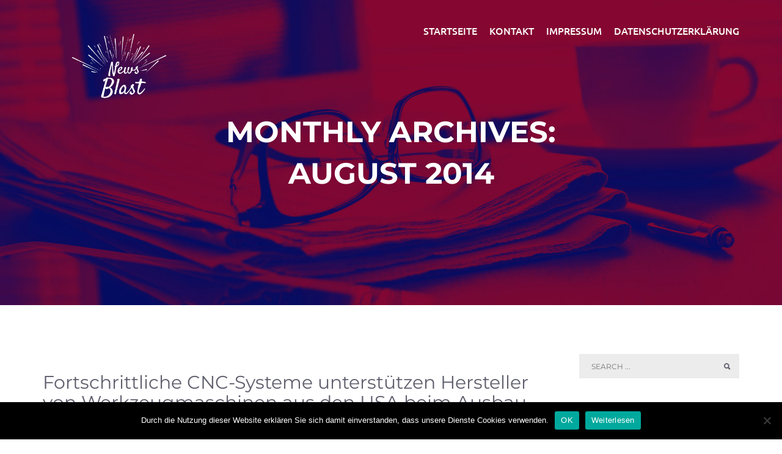

--- FILE ---
content_type: text/html; charset=UTF-8
request_url: https://www.news-blast.com/2014/08/
body_size: 11913
content:
<!DOCTYPE html>
<html lang="de">
<head>
<meta charset="UTF-8">
<meta name="viewport" content="width=device-width, initial-scale=1">
<link rel="pingback" href="https://www.news-blast.com/xmlrpc.php">
<meta name='robots' content='noindex, follow' />
<!-- This site is optimized with the Yoast SEO plugin v24.3 - https://yoast.com/wordpress/plugins/seo/ -->
<title>August 2014 - News-Blast</title>
<meta property="og:locale" content="de_DE" />
<meta property="og:type" content="website" />
<meta property="og:title" content="August 2014 - News-Blast" />
<meta property="og:url" content="https://www.news-blast.com/2014/08/" />
<meta property="og:site_name" content="News-Blast" />
<meta name="twitter:card" content="summary_large_image" />
<script type="application/ld+json" class="yoast-schema-graph">{"@context":"https://schema.org","@graph":[{"@type":"CollectionPage","@id":"https://www.news-blast.com/2014/08/","url":"https://www.news-blast.com/2014/08/","name":"August 2014 - News-Blast","isPartOf":{"@id":"https://www.news-blast.com/#website"},"breadcrumb":{"@id":"https://www.news-blast.com/2014/08/#breadcrumb"},"inLanguage":"de"},{"@type":"BreadcrumbList","@id":"https://www.news-blast.com/2014/08/#breadcrumb","itemListElement":[{"@type":"ListItem","position":1,"name":"Startseite","item":"https://www.news-blast.com/"},{"@type":"ListItem","position":2,"name":"Archive für August 2014"}]},{"@type":"WebSite","@id":"https://www.news-blast.com/#website","url":"https://www.news-blast.com/","name":"News-Blast","description":"","publisher":{"@id":"https://www.news-blast.com/#organization"},"potentialAction":[{"@type":"SearchAction","target":{"@type":"EntryPoint","urlTemplate":"https://www.news-blast.com/?s={search_term_string}"},"query-input":{"@type":"PropertyValueSpecification","valueRequired":true,"valueName":"search_term_string"}}],"inLanguage":"de"},{"@type":"Organization","@id":"https://www.news-blast.com/#organization","name":"News-Blast","url":"https://www.news-blast.com/","logo":{"@type":"ImageObject","inLanguage":"de","@id":"https://www.news-blast.com/#/schema/logo/image/","url":"https://www.news-blast.com/wp-content/uploads/sites/23/2018/02/cropped-logo_white.png","contentUrl":"https://www.news-blast.com/wp-content/uploads/sites/23/2018/02/cropped-logo_white.png","width":842,"height":595,"caption":"News-Blast"},"image":{"@id":"https://www.news-blast.com/#/schema/logo/image/"}}]}</script>
<!-- / Yoast SEO plugin. -->
<link rel="alternate" type="application/rss+xml" title="News-Blast &raquo; Feed" href="https://www.news-blast.com/feed/" />
<script type="text/javascript">
/* <![CDATA[ */
window._wpemojiSettings = {"baseUrl":"https:\/\/s.w.org\/images\/core\/emoji\/15.0.3\/72x72\/","ext":".png","svgUrl":"https:\/\/s.w.org\/images\/core\/emoji\/15.0.3\/svg\/","svgExt":".svg","source":{"concatemoji":"https:\/\/www.news-blast.com\/wp-includes\/js\/wp-emoji-release.min.js?ver=6.5.7"}};
/*! This file is auto-generated */
!function(i,n){var o,s,e;function c(e){try{var t={supportTests:e,timestamp:(new Date).valueOf()};sessionStorage.setItem(o,JSON.stringify(t))}catch(e){}}function p(e,t,n){e.clearRect(0,0,e.canvas.width,e.canvas.height),e.fillText(t,0,0);var t=new Uint32Array(e.getImageData(0,0,e.canvas.width,e.canvas.height).data),r=(e.clearRect(0,0,e.canvas.width,e.canvas.height),e.fillText(n,0,0),new Uint32Array(e.getImageData(0,0,e.canvas.width,e.canvas.height).data));return t.every(function(e,t){return e===r[t]})}function u(e,t,n){switch(t){case"flag":return n(e,"\ud83c\udff3\ufe0f\u200d\u26a7\ufe0f","\ud83c\udff3\ufe0f\u200b\u26a7\ufe0f")?!1:!n(e,"\ud83c\uddfa\ud83c\uddf3","\ud83c\uddfa\u200b\ud83c\uddf3")&&!n(e,"\ud83c\udff4\udb40\udc67\udb40\udc62\udb40\udc65\udb40\udc6e\udb40\udc67\udb40\udc7f","\ud83c\udff4\u200b\udb40\udc67\u200b\udb40\udc62\u200b\udb40\udc65\u200b\udb40\udc6e\u200b\udb40\udc67\u200b\udb40\udc7f");case"emoji":return!n(e,"\ud83d\udc26\u200d\u2b1b","\ud83d\udc26\u200b\u2b1b")}return!1}function f(e,t,n){var r="undefined"!=typeof WorkerGlobalScope&&self instanceof WorkerGlobalScope?new OffscreenCanvas(300,150):i.createElement("canvas"),a=r.getContext("2d",{willReadFrequently:!0}),o=(a.textBaseline="top",a.font="600 32px Arial",{});return e.forEach(function(e){o[e]=t(a,e,n)}),o}function t(e){var t=i.createElement("script");t.src=e,t.defer=!0,i.head.appendChild(t)}"undefined"!=typeof Promise&&(o="wpEmojiSettingsSupports",s=["flag","emoji"],n.supports={everything:!0,everythingExceptFlag:!0},e=new Promise(function(e){i.addEventListener("DOMContentLoaded",e,{once:!0})}),new Promise(function(t){var n=function(){try{var e=JSON.parse(sessionStorage.getItem(o));if("object"==typeof e&&"number"==typeof e.timestamp&&(new Date).valueOf()<e.timestamp+604800&&"object"==typeof e.supportTests)return e.supportTests}catch(e){}return null}();if(!n){if("undefined"!=typeof Worker&&"undefined"!=typeof OffscreenCanvas&&"undefined"!=typeof URL&&URL.createObjectURL&&"undefined"!=typeof Blob)try{var e="postMessage("+f.toString()+"("+[JSON.stringify(s),u.toString(),p.toString()].join(",")+"));",r=new Blob([e],{type:"text/javascript"}),a=new Worker(URL.createObjectURL(r),{name:"wpTestEmojiSupports"});return void(a.onmessage=function(e){c(n=e.data),a.terminate(),t(n)})}catch(e){}c(n=f(s,u,p))}t(n)}).then(function(e){for(var t in e)n.supports[t]=e[t],n.supports.everything=n.supports.everything&&n.supports[t],"flag"!==t&&(n.supports.everythingExceptFlag=n.supports.everythingExceptFlag&&n.supports[t]);n.supports.everythingExceptFlag=n.supports.everythingExceptFlag&&!n.supports.flag,n.DOMReady=!1,n.readyCallback=function(){n.DOMReady=!0}}).then(function(){return e}).then(function(){var e;n.supports.everything||(n.readyCallback(),(e=n.source||{}).concatemoji?t(e.concatemoji):e.wpemoji&&e.twemoji&&(t(e.twemoji),t(e.wpemoji)))}))}((window,document),window._wpemojiSettings);
/* ]]> */
</script>
<style id='wp-emoji-styles-inline-css' type='text/css'>
img.wp-smiley, img.emoji {
display: inline !important;
border: none !important;
box-shadow: none !important;
height: 1em !important;
width: 1em !important;
margin: 0 0.07em !important;
vertical-align: -0.1em !important;
background: none !important;
padding: 0 !important;
}
</style>
<link rel='stylesheet' id='wp-block-library-css' href='//www.news-blast.com/wp-content/cache/www.news-blast.com/wpfc-minified/t0wf0l8/74r.css' type='text/css' media='all' />
<style id='classic-theme-styles-inline-css' type='text/css'>
/*! This file is auto-generated */
.wp-block-button__link{color:#fff;background-color:#32373c;border-radius:9999px;box-shadow:none;text-decoration:none;padding:calc(.667em + 2px) calc(1.333em + 2px);font-size:1.125em}.wp-block-file__button{background:#32373c;color:#fff;text-decoration:none}
</style>
<style id='global-styles-inline-css' type='text/css'>
body{--wp--preset--color--black: #000000;--wp--preset--color--cyan-bluish-gray: #abb8c3;--wp--preset--color--white: #ffffff;--wp--preset--color--pale-pink: #f78da7;--wp--preset--color--vivid-red: #cf2e2e;--wp--preset--color--luminous-vivid-orange: #ff6900;--wp--preset--color--luminous-vivid-amber: #fcb900;--wp--preset--color--light-green-cyan: #7bdcb5;--wp--preset--color--vivid-green-cyan: #00d084;--wp--preset--color--pale-cyan-blue: #8ed1fc;--wp--preset--color--vivid-cyan-blue: #0693e3;--wp--preset--color--vivid-purple: #9b51e0;--wp--preset--gradient--vivid-cyan-blue-to-vivid-purple: linear-gradient(135deg,rgba(6,147,227,1) 0%,rgb(155,81,224) 100%);--wp--preset--gradient--light-green-cyan-to-vivid-green-cyan: linear-gradient(135deg,rgb(122,220,180) 0%,rgb(0,208,130) 100%);--wp--preset--gradient--luminous-vivid-amber-to-luminous-vivid-orange: linear-gradient(135deg,rgba(252,185,0,1) 0%,rgba(255,105,0,1) 100%);--wp--preset--gradient--luminous-vivid-orange-to-vivid-red: linear-gradient(135deg,rgba(255,105,0,1) 0%,rgb(207,46,46) 100%);--wp--preset--gradient--very-light-gray-to-cyan-bluish-gray: linear-gradient(135deg,rgb(238,238,238) 0%,rgb(169,184,195) 100%);--wp--preset--gradient--cool-to-warm-spectrum: linear-gradient(135deg,rgb(74,234,220) 0%,rgb(151,120,209) 20%,rgb(207,42,186) 40%,rgb(238,44,130) 60%,rgb(251,105,98) 80%,rgb(254,248,76) 100%);--wp--preset--gradient--blush-light-purple: linear-gradient(135deg,rgb(255,206,236) 0%,rgb(152,150,240) 100%);--wp--preset--gradient--blush-bordeaux: linear-gradient(135deg,rgb(254,205,165) 0%,rgb(254,45,45) 50%,rgb(107,0,62) 100%);--wp--preset--gradient--luminous-dusk: linear-gradient(135deg,rgb(255,203,112) 0%,rgb(199,81,192) 50%,rgb(65,88,208) 100%);--wp--preset--gradient--pale-ocean: linear-gradient(135deg,rgb(255,245,203) 0%,rgb(182,227,212) 50%,rgb(51,167,181) 100%);--wp--preset--gradient--electric-grass: linear-gradient(135deg,rgb(202,248,128) 0%,rgb(113,206,126) 100%);--wp--preset--gradient--midnight: linear-gradient(135deg,rgb(2,3,129) 0%,rgb(40,116,252) 100%);--wp--preset--font-size--small: 13px;--wp--preset--font-size--medium: 20px;--wp--preset--font-size--large: 36px;--wp--preset--font-size--x-large: 42px;--wp--preset--spacing--20: 0.44rem;--wp--preset--spacing--30: 0.67rem;--wp--preset--spacing--40: 1rem;--wp--preset--spacing--50: 1.5rem;--wp--preset--spacing--60: 2.25rem;--wp--preset--spacing--70: 3.38rem;--wp--preset--spacing--80: 5.06rem;--wp--preset--shadow--natural: 6px 6px 9px rgba(0, 0, 0, 0.2);--wp--preset--shadow--deep: 12px 12px 50px rgba(0, 0, 0, 0.4);--wp--preset--shadow--sharp: 6px 6px 0px rgba(0, 0, 0, 0.2);--wp--preset--shadow--outlined: 6px 6px 0px -3px rgba(255, 255, 255, 1), 6px 6px rgba(0, 0, 0, 1);--wp--preset--shadow--crisp: 6px 6px 0px rgba(0, 0, 0, 1);}:where(.is-layout-flex){gap: 0.5em;}:where(.is-layout-grid){gap: 0.5em;}body .is-layout-flex{display: flex;}body .is-layout-flex{flex-wrap: wrap;align-items: center;}body .is-layout-flex > *{margin: 0;}body .is-layout-grid{display: grid;}body .is-layout-grid > *{margin: 0;}:where(.wp-block-columns.is-layout-flex){gap: 2em;}:where(.wp-block-columns.is-layout-grid){gap: 2em;}:where(.wp-block-post-template.is-layout-flex){gap: 1.25em;}:where(.wp-block-post-template.is-layout-grid){gap: 1.25em;}.has-black-color{color: var(--wp--preset--color--black) !important;}.has-cyan-bluish-gray-color{color: var(--wp--preset--color--cyan-bluish-gray) !important;}.has-white-color{color: var(--wp--preset--color--white) !important;}.has-pale-pink-color{color: var(--wp--preset--color--pale-pink) !important;}.has-vivid-red-color{color: var(--wp--preset--color--vivid-red) !important;}.has-luminous-vivid-orange-color{color: var(--wp--preset--color--luminous-vivid-orange) !important;}.has-luminous-vivid-amber-color{color: var(--wp--preset--color--luminous-vivid-amber) !important;}.has-light-green-cyan-color{color: var(--wp--preset--color--light-green-cyan) !important;}.has-vivid-green-cyan-color{color: var(--wp--preset--color--vivid-green-cyan) !important;}.has-pale-cyan-blue-color{color: var(--wp--preset--color--pale-cyan-blue) !important;}.has-vivid-cyan-blue-color{color: var(--wp--preset--color--vivid-cyan-blue) !important;}.has-vivid-purple-color{color: var(--wp--preset--color--vivid-purple) !important;}.has-black-background-color{background-color: var(--wp--preset--color--black) !important;}.has-cyan-bluish-gray-background-color{background-color: var(--wp--preset--color--cyan-bluish-gray) !important;}.has-white-background-color{background-color: var(--wp--preset--color--white) !important;}.has-pale-pink-background-color{background-color: var(--wp--preset--color--pale-pink) !important;}.has-vivid-red-background-color{background-color: var(--wp--preset--color--vivid-red) !important;}.has-luminous-vivid-orange-background-color{background-color: var(--wp--preset--color--luminous-vivid-orange) !important;}.has-luminous-vivid-amber-background-color{background-color: var(--wp--preset--color--luminous-vivid-amber) !important;}.has-light-green-cyan-background-color{background-color: var(--wp--preset--color--light-green-cyan) !important;}.has-vivid-green-cyan-background-color{background-color: var(--wp--preset--color--vivid-green-cyan) !important;}.has-pale-cyan-blue-background-color{background-color: var(--wp--preset--color--pale-cyan-blue) !important;}.has-vivid-cyan-blue-background-color{background-color: var(--wp--preset--color--vivid-cyan-blue) !important;}.has-vivid-purple-background-color{background-color: var(--wp--preset--color--vivid-purple) !important;}.has-black-border-color{border-color: var(--wp--preset--color--black) !important;}.has-cyan-bluish-gray-border-color{border-color: var(--wp--preset--color--cyan-bluish-gray) !important;}.has-white-border-color{border-color: var(--wp--preset--color--white) !important;}.has-pale-pink-border-color{border-color: var(--wp--preset--color--pale-pink) !important;}.has-vivid-red-border-color{border-color: var(--wp--preset--color--vivid-red) !important;}.has-luminous-vivid-orange-border-color{border-color: var(--wp--preset--color--luminous-vivid-orange) !important;}.has-luminous-vivid-amber-border-color{border-color: var(--wp--preset--color--luminous-vivid-amber) !important;}.has-light-green-cyan-border-color{border-color: var(--wp--preset--color--light-green-cyan) !important;}.has-vivid-green-cyan-border-color{border-color: var(--wp--preset--color--vivid-green-cyan) !important;}.has-pale-cyan-blue-border-color{border-color: var(--wp--preset--color--pale-cyan-blue) !important;}.has-vivid-cyan-blue-border-color{border-color: var(--wp--preset--color--vivid-cyan-blue) !important;}.has-vivid-purple-border-color{border-color: var(--wp--preset--color--vivid-purple) !important;}.has-vivid-cyan-blue-to-vivid-purple-gradient-background{background: var(--wp--preset--gradient--vivid-cyan-blue-to-vivid-purple) !important;}.has-light-green-cyan-to-vivid-green-cyan-gradient-background{background: var(--wp--preset--gradient--light-green-cyan-to-vivid-green-cyan) !important;}.has-luminous-vivid-amber-to-luminous-vivid-orange-gradient-background{background: var(--wp--preset--gradient--luminous-vivid-amber-to-luminous-vivid-orange) !important;}.has-luminous-vivid-orange-to-vivid-red-gradient-background{background: var(--wp--preset--gradient--luminous-vivid-orange-to-vivid-red) !important;}.has-very-light-gray-to-cyan-bluish-gray-gradient-background{background: var(--wp--preset--gradient--very-light-gray-to-cyan-bluish-gray) !important;}.has-cool-to-warm-spectrum-gradient-background{background: var(--wp--preset--gradient--cool-to-warm-spectrum) !important;}.has-blush-light-purple-gradient-background{background: var(--wp--preset--gradient--blush-light-purple) !important;}.has-blush-bordeaux-gradient-background{background: var(--wp--preset--gradient--blush-bordeaux) !important;}.has-luminous-dusk-gradient-background{background: var(--wp--preset--gradient--luminous-dusk) !important;}.has-pale-ocean-gradient-background{background: var(--wp--preset--gradient--pale-ocean) !important;}.has-electric-grass-gradient-background{background: var(--wp--preset--gradient--electric-grass) !important;}.has-midnight-gradient-background{background: var(--wp--preset--gradient--midnight) !important;}.has-small-font-size{font-size: var(--wp--preset--font-size--small) !important;}.has-medium-font-size{font-size: var(--wp--preset--font-size--medium) !important;}.has-large-font-size{font-size: var(--wp--preset--font-size--large) !important;}.has-x-large-font-size{font-size: var(--wp--preset--font-size--x-large) !important;}
.wp-block-navigation a:where(:not(.wp-element-button)){color: inherit;}
:where(.wp-block-post-template.is-layout-flex){gap: 1.25em;}:where(.wp-block-post-template.is-layout-grid){gap: 1.25em;}
:where(.wp-block-columns.is-layout-flex){gap: 2em;}:where(.wp-block-columns.is-layout-grid){gap: 2em;}
.wp-block-pullquote{font-size: 1.5em;line-height: 1.6;}
</style>
<link rel='stylesheet' id='cookie-notice-front-css' href='//www.news-blast.com/wp-content/cache/www.news-blast.com/wpfc-minified/1dzsk3bx/74r.css' type='text/css' media='all' />
<link rel='stylesheet' id='topicportal-remote-canonicals-frontend-css' href='//www.news-blast.com/wp-content/plugins/topicportal-remote-canonicals/assets/css/frontend.css?ver=1.0.0' type='text/css' media='all' />
<link rel='stylesheet' id='adney-google-fonts-montserrat-css' href='//www.news-blast.com/wp-content/cache/www.news-blast.com/wpfc-minified/9h690cjt/74r.css' type='text/css' media='all' />
<link rel='stylesheet' id='adney-google-fonts-ubuntu-css' href='//www.news-blast.com/wp-content/cache/www.news-blast.com/wpfc-minified/7iiwipgl/74r.css' type='text/css' media='all' />
<link rel='stylesheet' id='animate-css' href='//www.news-blast.com/wp-content/cache/www.news-blast.com/wpfc-minified/mov476nu/74r.css' type='text/css' media='all' />
<link rel='stylesheet' id='animsition-css' href='//www.news-blast.com/wp-content/cache/www.news-blast.com/wpfc-minified/qhsbbjpb/74r.css' type='text/css' media='all' />
<link rel='stylesheet' id='bootstrap-css' href='//www.news-blast.com/wp-content/cache/www.news-blast.com/wpfc-minified/7khxook4/74r.css' type='text/css' media='all' />
<link rel='stylesheet' id='flexslider-css' href='//www.news-blast.com/wp-content/cache/www.news-blast.com/wpfc-minified/d67mlfpj/74r.css' type='text/css' media='all' />
<link rel='stylesheet' id='ionicons-css' href='//www.news-blast.com/wp-content/cache/www.news-blast.com/wpfc-minified/fhprvm1w/74r.css' type='text/css' media='all' />
<link rel='stylesheet' id='adney-style-css' href='//www.news-blast.com/wp-content/cache/www.news-blast.com/wpfc-minified/e2yyvpom/74r.css' type='text/css' media='all' />
<link rel='stylesheet' id='adney-red-css' href='//www.news-blast.com/wp-content/cache/www.news-blast.com/wpfc-minified/7imanrxl/74r.css' type='text/css' media='all' />
<link rel="preload" class="mv-grow-style" href="https://www.news-blast.com/wp-content/plugins/social-pug/assets/dist/style-frontend-pro.css?ver=1.35.1" as="style"><noscript><link rel='stylesheet' id='dpsp-frontend-style-pro-css' href='//www.news-blast.com/wp-content/cache/www.news-blast.com/wpfc-minified/7u967hsj/74r.css' type='text/css' media='all' />
</noscript><script type="text/javascript" id="cookie-notice-front-js-before">
/* <![CDATA[ */
var cnArgs = {"ajaxUrl":"https:\/\/www.news-blast.com\/wp-admin\/admin-ajax.php","nonce":"ec866269bc","hideEffect":"fade","position":"bottom","onScroll":false,"onScrollOffset":100,"onClick":false,"cookieName":"cookie_notice_accepted","cookieTime":2592000,"cookieTimeRejected":2592000,"globalCookie":false,"redirection":false,"cache":false,"revokeCookies":false,"revokeCookiesOpt":"automatic"};
/* ]]> */
</script>
<script type="text/javascript" src="https://www.news-blast.com/wp-content/plugins/cookie-notice/js/front.min.js?ver=2.5.7" id="cookie-notice-front-js"></script>
<script type="text/javascript" src="https://www.news-blast.com/wp-includes/js/jquery/jquery.min.js?ver=3.7.1" id="jquery-core-js"></script>
<script type="text/javascript" src="https://www.news-blast.com/wp-includes/js/jquery/jquery-migrate.min.js?ver=3.4.1" id="jquery-migrate-js"></script>
<link rel="https://api.w.org/" href="https://www.news-blast.com/wp-json/" /><link rel="EditURI" type="application/rsd+xml" title="RSD" href="https://www.news-blast.com/xmlrpc.php?rsd" />
<meta name="generator" content="WordPress 6.5.7" />
<script type="text/javascript">
var jQueryMigrateHelperHasSentDowngrade = false;
window.onerror = function( msg, url, line, col, error ) {
// Break out early, do not processing if a downgrade reqeust was already sent.
if ( jQueryMigrateHelperHasSentDowngrade ) {
return true;
}
var xhr = new XMLHttpRequest();
var nonce = 'b7ad29a66a';
var jQueryFunctions = [
'andSelf',
'browser',
'live',
'boxModel',
'support.boxModel',
'size',
'swap',
'clean',
'sub',
];
var match_pattern = /\)\.(.+?) is not a function/;
var erroredFunction = msg.match( match_pattern );
// If there was no matching functions, do not try to downgrade.
if ( null === erroredFunction || typeof erroredFunction !== 'object' || typeof erroredFunction[1] === "undefined" || -1 === jQueryFunctions.indexOf( erroredFunction[1] ) ) {
return true;
}
// Set that we've now attempted a downgrade request.
jQueryMigrateHelperHasSentDowngrade = true;
xhr.open( 'POST', 'https://www.news-blast.com/wp-admin/admin-ajax.php' );
xhr.setRequestHeader( 'Content-Type', 'application/x-www-form-urlencoded' );
xhr.onload = function () {
var response,
reload = false;
if ( 200 === xhr.status ) {
try {
response = JSON.parse( xhr.response );
reload = response.data.reload;
} catch ( e ) {
reload = false;
}
}
// Automatically reload the page if a deprecation caused an automatic downgrade, ensure visitors get the best possible experience.
if ( reload ) {
location.reload();
}
};
xhr.send( encodeURI( 'action=jquery-migrate-downgrade-version&_wpnonce=' + nonce ) );
// Suppress error alerts in older browsers
return true;
}
</script>
<meta name="hubbub-info" description="Hubbub 1.35.1">	<style type="text/css">
.site-title,
.site-description {
position: absolute;
clip: rect(1px, 1px, 1px, 1px);
}
</style>
<link rel="icon" href="https://www.news-blast.com/wp-content/uploads/sites/23/2018/01/cropped-cropped-logo_150px-32x32.png" sizes="32x32" />
<link rel="icon" href="https://www.news-blast.com/wp-content/uploads/sites/23/2018/01/cropped-cropped-logo_150px-192x192.png" sizes="192x192" />
<link rel="apple-touch-icon" href="https://www.news-blast.com/wp-content/uploads/sites/23/2018/01/cropped-cropped-logo_150px-180x180.png" />
<meta name="msapplication-TileImage" content="https://www.news-blast.com/wp-content/uploads/sites/23/2018/01/cropped-cropped-logo_150px-270x270.png" />
<style type="text/css" id="wp-custom-css">
/*
Füge deinen eigenen CSS-Code nach diesem Kommentar hinter dem abschließenden Schrägstrich ein. 
Klicke auf das Hilfe-Symbol oben, um mehr zu erfahren.
*/
.gray-text {
display: none;
}
.pb-boilerplate,
.pb-company,
.pb-contacts,
.pb-links,
.pb-disclaimer {
margin-top: 20px;
}
.pb-contact-item
{
margin-bottom: 10px;
}
.pb-contact-item:first
{
margin-bottom: 0;
}
.pb-boilerplate > div:first-of-type,
.pb-company > div:first-of-type,
.pb-contacts > div:first-of-type,
.pb-links > div:first-of-type
{
font-weight: bold;
}
.pb-company{
padding: 10px 20px;
margin-bottom: 20px;
border: 1px solid #dbdada;
}
.pb-disclaimer{
background-color: #f5f5f5;
padding: 10px 20px;
margin-bottom: 20px;
font-style: italic;
font-size: smaller;
}
.sidebar:last-child p{
background-color: #f5f5f5;
font-size: smaller;
color: #444;
line-height: 1.8em;
padding: 15px;
}
</style>
<style id="sccss"></style></head>
<body class="archive date wp-custom-logo cookies-not-set group-blog hfeed">
<div id="page" class="site animsition">
<!-- HEADER  -->
<header id="masthead" class="site-header main-header" role="banner">
<div class="container">
<div class="logo">
<div class='site-logo'>
<a href="https://www.news-blast.com/" title="News-Blast" rel="home" data-wpel-link="internal">
<img src='https://www.news-blast.com/wp-content/uploads/sites/23/2018/02/cropped-logo_white.png' alt='News-Blast'>
</a>
</div>
</div><!-- .site-branding -->
<div class="menu">
<!-- desktop navbar -->
<nav id="site-navigation" class="main-navigation desktop-nav" role="navigation">
<ul id="primary-menu" class="first-level"><li id="menu-item-49" class="menu-item menu-item-type-custom menu-item-object-custom menu-item-home menu-item-49"><a href="https://www.news-blast.com" data-wpel-link="internal">Startseite</a></li>
<li id="menu-item-59" class="menu-item menu-item-type-post_type menu-item-object-page menu-item-59"><a href="https://www.news-blast.com/kontakt/" data-wpel-link="internal">Kontakt</a></li>
<li id="menu-item-50" class="menu-item menu-item-type-post_type menu-item-object-page menu-item-50"><a href="https://www.news-blast.com/impressum/" data-wpel-link="internal">Impressum</a></li>
<li id="menu-item-1023473" class="menu-item menu-item-type-post_type menu-item-object-page menu-item-1023473"><a href="https://www.news-blast.com/datenschutzerklaerung/" data-wpel-link="internal">Datenschutzerklärung</a></li>
</ul>				</nav>
<!-- mobile navbar -->
<nav class="mobile-nav"></nav>
<div class="menu-icon">
<div class="line"></div>
<div class="line"></div>
<div class="line"></div>
</div>
</div>
</div>
</header><!-- #masthead -->
<!-- HERO SECTION  -->
<div class="site-hero_2" style="background: url('https://www.news-blast.com/wp-content/uploads/sites/23/2018/02/cropped-iStock-625206618.jpg') no-repeat;background-size: cover;">
<div class="header_back">
<div class="page-title">
<div class="big-title montserrat-text uppercase">
Monthly Archives: August 2014					</div>
</div>
</div>
</div>
<section>
<div class="container">
<div class="row">
<div class="col-md-9 col-sm-9">
<div id="primary" class="content-area">
<main id="main" class="site-main" role="main">
<div class="blog_post">
<article id="post-1116775" class="post-1116775 post type-post status-publish format-standard hentry category-maschinenbau tag-400h tag-ams tag-bourn tag-bph tag-embedded tag-flexium tag-nck tag-num tag-numgear tag-quot tag-serie tag-series tag-software tag-ssd tag-windows">
<div class="post_media">
</div>
<header class="entry-header">
<h2 class="entry-title"><a href="https://www.news-blast.com/2014/08/fortschrittliche-cnc-systeme-unterstuetzen-hersteller-von-werkzeugmaschinen-aus-den-usa-beim-ausbau-seines-wettbewerbsvorteils/" rel="bookmark" data-wpel-link="internal">Fortschrittliche CNC-Systeme unterstützen Hersteller von Werkzeugmaschinen aus den USA beim Ausbau seines Wettbewerbsvorteils</a></h2>				<div class="post_info">
<div class="post_date montserrat-text uppercase"><a href="https://www.news-blast.com/2014/08/fortschrittliche-cnc-systeme-unterstuetzen-hersteller-von-werkzeugmaschinen-aus-den-usa-beim-ausbau-seines-wettbewerbsvorteils/" rel="bookmark" data-wpel-link="internal"><time class="entry-date published updated" datetime="2014-08-14T11:06:00+02:00">14. August 2014</time></a></div><i class="icon ion-briefcase"></i><span> <a href="https://www.news-blast.com/category/maschinenbau/" rel="category tag" data-wpel-link="internal">Maschinenbau</a> </span><i class="icon ion-ios-person"></i><span>  <span class="author vcard"><a class="url fn n" href="https://www.news-blast.com/author/firma_num/" data-wpel-link="internal">Firma NUM</a></span></span>		</div><!-- .entry-meta -->
</header><!-- .entry-header -->
<div class="entry-content">
<p>Fortschrittliche CNC-Systeme von NUM unterstützen Bourn &amp; Koch, Inc., einen Hersteller von Werkzeugmaschinen aus den USA, beim Ausbau seines Wettbewerbsvorteils durch die Verwendung von Software zur Maschinensteuerung auf dem neuesten Stand der Technik. Nach einem äußerst erfolgreichen Projekt zur Migration der Steuerung von leistungsfähigen 7-achsigen horizontalen Zahnrad-Abwalzfräsmaschinen zur CNC-Plattform NUM Flexium nimmt das Unternehmen jetzt [&hellip;]</p>
<a href="https://www.news-blast.com/2014/08/fortschrittliche-cnc-systeme-unterstuetzen-hersteller-von-werkzeugmaschinen-aus-den-usa-beim-ausbau-seines-wettbewerbsvorteils/" class="link montserrat-text uppercase" data-wpel-link="internal">continue reading <i class="icon ion-arrow-right-c"></i></a>
</div><!-- .entry-content -->
</article><!-- #post-## -->
</div>
<div class="blog_post">
<article id="post-207701" class="post-207701 post type-post status-publish format-standard hentry category-essen-trinken tag-bio tag-byodo tag-deurope tag-gaeste tag-huber tag-jeunes tag-lebensmittel tag-michelin tag-mossbacher tag-produkte tag-restaurateurs tag-sonnberger tag-stern tag-unternehmen tag-werk">
<div class="post_media">
</div>
<header class="entry-header">
<h2 class="entry-title"><a href="https://www.news-blast.com/2014/08/genussvolles-duo-sternekoch-alex-huber-byodo-starten-partnerschaft/" rel="bookmark" data-wpel-link="internal">Genussvolles Duo: Sternekoch Alex Huber &amp; Byodo starten Partnerschaft</a></h2>				<div class="post_info">
<div class="post_date montserrat-text uppercase"><a href="https://www.news-blast.com/2014/08/genussvolles-duo-sternekoch-alex-huber-byodo-starten-partnerschaft/" rel="bookmark" data-wpel-link="internal"><time class="entry-date published updated" datetime="2014-08-06T11:22:00+02:00">6. August 2014</time></a></div><i class="icon ion-briefcase"></i><span> <a href="https://www.news-blast.com/category/essen-trinken/" rel="category tag" data-wpel-link="internal">Essen &amp; Trinken</a> </span><i class="icon ion-ios-person"></i><span>  <span class="author vcard"><a class="url fn n" href="https://www.news-blast.com/author/firma_byodonaturkost/" data-wpel-link="internal">Firma Byodo Naturkost</a></span></span>		</div><!-- .entry-meta -->
</header><!-- .entry-header -->
<div class="entry-content">
<p>Um seine anspruchsvollen Gäste in Pleiskirchen zu verwöhnen, verwendet Sternekoch Alexander Huber schon immer nur die besten Zutaten &#8211; kein Wunder, dass er dabei schon vor vielen Jahren auf die Produkte des Bio-Feinkost-Profis Byodo stieß. Die gemeinsame Leidenschaft für genussvolles und kreatives Kochvergnügen gepaart mit dem hohen Anspruch an Kreativität, Qualität und Raffinesse lassen den [&hellip;]</p>
<a href="https://www.news-blast.com/2014/08/genussvolles-duo-sternekoch-alex-huber-byodo-starten-partnerschaft/" class="link montserrat-text uppercase" data-wpel-link="internal">continue reading <i class="icon ion-arrow-right-c"></i></a>
</div><!-- .entry-content -->
</article><!-- #post-## -->
</div>
<div class="posts-pagination">
</div>
</main><!-- #main -->
</div><!-- #primary -->
</div>
<div class="col-md-3">
<aside id="secondary" class="widget-area" role="complementary">
<div class="sidebar">
<div class="widget"><form role="search" method="get" class="search-form" action="https://www.news-blast.com/">
<div class="input_2">
<input type="search" class="search-field" placeholder="Search ..." value="" name="s" title="Search for:" />
<button type="submit"><i class="icon ion-search"></i></button>
</div>
</form>
</div><div class="widget"><div class="widget_title">Archiv</div>		<label class="screen-reader-text" for="archives-dropdown-2">Archiv</label>
<select id="archives-dropdown-2" name="archive-dropdown">
<option value="">Monat auswählen</option>
<option value='https://www.news-blast.com/2026/02/'> Februar 2026 </option>
<option value='https://www.news-blast.com/2026/01/'> Januar 2026 </option>
<option value='https://www.news-blast.com/2025/12/'> Dezember 2025 </option>
<option value='https://www.news-blast.com/2025/11/'> November 2025 </option>
<option value='https://www.news-blast.com/2025/10/'> Oktober 2025 </option>
<option value='https://www.news-blast.com/2025/09/'> September 2025 </option>
<option value='https://www.news-blast.com/2025/08/'> August 2025 </option>
<option value='https://www.news-blast.com/2025/07/'> Juli 2025 </option>
<option value='https://www.news-blast.com/2025/06/'> Juni 2025 </option>
<option value='https://www.news-blast.com/2025/05/'> Mai 2025 </option>
<option value='https://www.news-blast.com/2025/04/'> April 2025 </option>
<option value='https://www.news-blast.com/2025/03/'> März 2025 </option>
<option value='https://www.news-blast.com/2025/02/'> Februar 2025 </option>
<option value='https://www.news-blast.com/2025/01/'> Januar 2025 </option>
<option value='https://www.news-blast.com/2024/12/'> Dezember 2024 </option>
<option value='https://www.news-blast.com/2024/11/'> November 2024 </option>
<option value='https://www.news-blast.com/2024/10/'> Oktober 2024 </option>
<option value='https://www.news-blast.com/2024/09/'> September 2024 </option>
<option value='https://www.news-blast.com/2024/08/'> August 2024 </option>
<option value='https://www.news-blast.com/2024/07/'> Juli 2024 </option>
<option value='https://www.news-blast.com/2024/06/'> Juni 2024 </option>
<option value='https://www.news-blast.com/2024/05/'> Mai 2024 </option>
<option value='https://www.news-blast.com/2024/04/'> April 2024 </option>
<option value='https://www.news-blast.com/2024/03/'> März 2024 </option>
<option value='https://www.news-blast.com/2024/02/'> Februar 2024 </option>
<option value='https://www.news-blast.com/2024/01/'> Januar 2024 </option>
<option value='https://www.news-blast.com/2023/12/'> Dezember 2023 </option>
<option value='https://www.news-blast.com/2023/11/'> November 2023 </option>
<option value='https://www.news-blast.com/2023/10/'> Oktober 2023 </option>
<option value='https://www.news-blast.com/2023/09/'> September 2023 </option>
<option value='https://www.news-blast.com/2023/08/'> August 2023 </option>
<option value='https://www.news-blast.com/2023/07/'> Juli 2023 </option>
<option value='https://www.news-blast.com/2023/06/'> Juni 2023 </option>
<option value='https://www.news-blast.com/2023/05/'> Mai 2023 </option>
<option value='https://www.news-blast.com/2023/04/'> April 2023 </option>
<option value='https://www.news-blast.com/2023/03/'> März 2023 </option>
<option value='https://www.news-blast.com/2023/02/'> Februar 2023 </option>
<option value='https://www.news-blast.com/2023/01/'> Januar 2023 </option>
<option value='https://www.news-blast.com/2022/12/'> Dezember 2022 </option>
<option value='https://www.news-blast.com/2022/11/'> November 2022 </option>
<option value='https://www.news-blast.com/2022/10/'> Oktober 2022 </option>
<option value='https://www.news-blast.com/2022/09/'> September 2022 </option>
<option value='https://www.news-blast.com/2022/08/'> August 2022 </option>
<option value='https://www.news-blast.com/2022/07/'> Juli 2022 </option>
<option value='https://www.news-blast.com/2022/06/'> Juni 2022 </option>
<option value='https://www.news-blast.com/2022/05/'> Mai 2022 </option>
<option value='https://www.news-blast.com/2022/04/'> April 2022 </option>
<option value='https://www.news-blast.com/2022/03/'> März 2022 </option>
<option value='https://www.news-blast.com/2022/02/'> Februar 2022 </option>
<option value='https://www.news-blast.com/2022/01/'> Januar 2022 </option>
<option value='https://www.news-blast.com/2021/12/'> Dezember 2021 </option>
<option value='https://www.news-blast.com/2021/11/'> November 2021 </option>
<option value='https://www.news-blast.com/2021/10/'> Oktober 2021 </option>
<option value='https://www.news-blast.com/2021/09/'> September 2021 </option>
<option value='https://www.news-blast.com/2021/08/'> August 2021 </option>
<option value='https://www.news-blast.com/2021/07/'> Juli 2021 </option>
<option value='https://www.news-blast.com/2021/06/'> Juni 2021 </option>
<option value='https://www.news-blast.com/2021/05/'> Mai 2021 </option>
<option value='https://www.news-blast.com/2021/04/'> April 2021 </option>
<option value='https://www.news-blast.com/2021/03/'> März 2021 </option>
<option value='https://www.news-blast.com/2021/02/'> Februar 2021 </option>
<option value='https://www.news-blast.com/2021/01/'> Januar 2021 </option>
<option value='https://www.news-blast.com/2020/12/'> Dezember 2020 </option>
<option value='https://www.news-blast.com/2020/11/'> November 2020 </option>
<option value='https://www.news-blast.com/2020/10/'> Oktober 2020 </option>
<option value='https://www.news-blast.com/2020/09/'> September 2020 </option>
<option value='https://www.news-blast.com/2020/08/'> August 2020 </option>
<option value='https://www.news-blast.com/2020/07/'> Juli 2020 </option>
<option value='https://www.news-blast.com/2020/06/'> Juni 2020 </option>
<option value='https://www.news-blast.com/2020/05/'> Mai 2020 </option>
<option value='https://www.news-blast.com/2020/04/'> April 2020 </option>
<option value='https://www.news-blast.com/2020/03/'> März 2020 </option>
<option value='https://www.news-blast.com/2020/02/'> Februar 2020 </option>
<option value='https://www.news-blast.com/2020/01/'> Januar 2020 </option>
<option value='https://www.news-blast.com/2019/12/'> Dezember 2019 </option>
<option value='https://www.news-blast.com/2019/11/'> November 2019 </option>
<option value='https://www.news-blast.com/2019/10/'> Oktober 2019 </option>
<option value='https://www.news-blast.com/2019/09/'> September 2019 </option>
<option value='https://www.news-blast.com/2019/08/'> August 2019 </option>
<option value='https://www.news-blast.com/2019/07/'> Juli 2019 </option>
<option value='https://www.news-blast.com/2019/06/'> Juni 2019 </option>
<option value='https://www.news-blast.com/2019/05/'> Mai 2019 </option>
<option value='https://www.news-blast.com/2019/04/'> April 2019 </option>
<option value='https://www.news-blast.com/2019/03/'> März 2019 </option>
<option value='https://www.news-blast.com/2019/02/'> Februar 2019 </option>
<option value='https://www.news-blast.com/2019/01/'> Januar 2019 </option>
<option value='https://www.news-blast.com/2018/12/'> Dezember 2018 </option>
<option value='https://www.news-blast.com/2018/11/'> November 2018 </option>
<option value='https://www.news-blast.com/2018/10/'> Oktober 2018 </option>
<option value='https://www.news-blast.com/2018/09/'> September 2018 </option>
<option value='https://www.news-blast.com/2018/08/'> August 2018 </option>
<option value='https://www.news-blast.com/2018/07/'> Juli 2018 </option>
<option value='https://www.news-blast.com/2018/06/'> Juni 2018 </option>
<option value='https://www.news-blast.com/2018/05/'> Mai 2018 </option>
<option value='https://www.news-blast.com/2018/04/'> April 2018 </option>
<option value='https://www.news-blast.com/2018/03/'> März 2018 </option>
<option value='https://www.news-blast.com/2018/02/'> Februar 2018 </option>
<option value='https://www.news-blast.com/2018/01/'> Januar 2018 </option>
<option value='https://www.news-blast.com/2017/12/'> Dezember 2017 </option>
<option value='https://www.news-blast.com/2017/11/'> November 2017 </option>
<option value='https://www.news-blast.com/2017/10/'> Oktober 2017 </option>
<option value='https://www.news-blast.com/2017/09/'> September 2017 </option>
<option value='https://www.news-blast.com/2017/08/'> August 2017 </option>
<option value='https://www.news-blast.com/2017/07/'> Juli 2017 </option>
<option value='https://www.news-blast.com/2017/06/'> Juni 2017 </option>
<option value='https://www.news-blast.com/2017/05/'> Mai 2017 </option>
<option value='https://www.news-blast.com/2017/04/'> April 2017 </option>
<option value='https://www.news-blast.com/2017/03/'> März 2017 </option>
<option value='https://www.news-blast.com/2017/02/'> Februar 2017 </option>
<option value='https://www.news-blast.com/2017/01/'> Januar 2017 </option>
<option value='https://www.news-blast.com/2016/12/'> Dezember 2016 </option>
<option value='https://www.news-blast.com/2016/11/'> November 2016 </option>
<option value='https://www.news-blast.com/2016/10/'> Oktober 2016 </option>
<option value='https://www.news-blast.com/2016/09/'> September 2016 </option>
<option value='https://www.news-blast.com/2016/08/'> August 2016 </option>
<option value='https://www.news-blast.com/2016/07/'> Juli 2016 </option>
<option value='https://www.news-blast.com/2016/06/'> Juni 2016 </option>
<option value='https://www.news-blast.com/2016/05/'> Mai 2016 </option>
<option value='https://www.news-blast.com/2016/04/'> April 2016 </option>
<option value='https://www.news-blast.com/2016/03/'> März 2016 </option>
<option value='https://www.news-blast.com/2016/02/'> Februar 2016 </option>
<option value='https://www.news-blast.com/2016/01/'> Januar 2016 </option>
<option value='https://www.news-blast.com/2015/12/'> Dezember 2015 </option>
<option value='https://www.news-blast.com/2015/11/'> November 2015 </option>
<option value='https://www.news-blast.com/2015/10/'> Oktober 2015 </option>
<option value='https://www.news-blast.com/2015/09/'> September 2015 </option>
<option value='https://www.news-blast.com/2015/07/'> Juli 2015 </option>
<option value='https://www.news-blast.com/2015/06/'> Juni 2015 </option>
<option value='https://www.news-blast.com/2015/05/'> Mai 2015 </option>
<option value='https://www.news-blast.com/2015/03/'> März 2015 </option>
<option value='https://www.news-blast.com/2015/02/'> Februar 2015 </option>
<option value='https://www.news-blast.com/2015/01/'> Januar 2015 </option>
<option value='https://www.news-blast.com/2014/11/'> November 2014 </option>
<option value='https://www.news-blast.com/2014/09/'> September 2014 </option>
<option value='https://www.news-blast.com/2014/08/' selected='selected'> August 2014 </option>
<option value='https://www.news-blast.com/2014/07/'> Juli 2014 </option>
<option value='https://www.news-blast.com/2014/06/'> Juni 2014 </option>
<option value='https://www.news-blast.com/2014/05/'> Mai 2014 </option>
<option value='https://www.news-blast.com/2014/03/'> März 2014 </option>
<option value='https://www.news-blast.com/2014/02/'> Februar 2014 </option>
<option value='https://www.news-blast.com/2013/11/'> November 2013 </option>
<option value='https://www.news-blast.com/2013/09/'> September 2013 </option>
<option value='https://www.news-blast.com/2013/07/'> Juli 2013 </option>
<option value='https://www.news-blast.com/2013/06/'> Juni 2013 </option>
<option value='https://www.news-blast.com/2013/05/'> Mai 2013 </option>
<option value='https://www.news-blast.com/2013/04/'> April 2013 </option>
<option value='https://www.news-blast.com/2013/03/'> März 2013 </option>
<option value='https://www.news-blast.com/2013/02/'> Februar 2013 </option>
<option value='https://www.news-blast.com/2013/01/'> Januar 2013 </option>
<option value='https://www.news-blast.com/2012/10/'> Oktober 2012 </option>
<option value='https://www.news-blast.com/2012/09/'> September 2012 </option>
<option value='https://www.news-blast.com/2012/07/'> Juli 2012 </option>
<option value='https://www.news-blast.com/2012/06/'> Juni 2012 </option>
<option value='https://www.news-blast.com/2012/03/'> März 2012 </option>
<option value='https://www.news-blast.com/2012/02/'> Februar 2012 </option>
<option value='https://www.news-blast.com/2012/01/'> Januar 2012 </option>
<option value='https://www.news-blast.com/2011/12/'> Dezember 2011 </option>
<option value='https://www.news-blast.com/2011/09/'> September 2011 </option>
<option value='https://www.news-blast.com/2011/07/'> Juli 2011 </option>
<option value='https://www.news-blast.com/2011/06/'> Juni 2011 </option>
<option value='https://www.news-blast.com/2011/05/'> Mai 2011 </option>
<option value='https://www.news-blast.com/2011/04/'> April 2011 </option>
<option value='https://www.news-blast.com/2010/10/'> Oktober 2010 </option>
<option value='https://www.news-blast.com/2010/09/'> September 2010 </option>
<option value='https://www.news-blast.com/2010/07/'> Juli 2010 </option>
<option value='https://www.news-blast.com/2010/06/'> Juni 2010 </option>
<option value='https://www.news-blast.com/2010/03/'> März 2010 </option>
<option value='https://www.news-blast.com/2010/02/'> Februar 2010 </option>
<option value='https://www.news-blast.com/2009/12/'> Dezember 2009 </option>
<option value='https://www.news-blast.com/2009/10/'> Oktober 2009 </option>
<option value='https://www.news-blast.com/2009/09/'> September 2009 </option>
<option value='https://www.news-blast.com/2009/07/'> Juli 2009 </option>
<option value='https://www.news-blast.com/2009/06/'> Juni 2009 </option>
<option value='https://www.news-blast.com/2009/03/'> März 2009 </option>
<option value='https://www.news-blast.com/2009/01/'> Januar 2009 </option>
<option value='https://www.news-blast.com/2008/12/'> Dezember 2008 </option>
<option value='https://www.news-blast.com/2008/08/'> August 2008 </option>
<option value='https://www.news-blast.com/2008/07/'> Juli 2008 </option>
<option value='https://www.news-blast.com/2008/06/'> Juni 2008 </option>
<option value='https://www.news-blast.com/2008/04/'> April 2008 </option>
<option value='https://www.news-blast.com/2007/10/'> Oktober 2007 </option>
<option value='https://www.news-blast.com/2006/09/'> September 2006 </option>
<option value='https://www.news-blast.com/2005/01/'> Januar 2005 </option>
</select>
<script type="text/javascript">
/* <![CDATA[ */
(function() {
var dropdown = document.getElementById( "archives-dropdown-2" );
function onSelectChange() {
if ( dropdown.options[ dropdown.selectedIndex ].value !== '' ) {
document.location.href = this.options[ this.selectedIndex ].value;
}
}
dropdown.onchange = onSelectChange;
})();
/* ]]> */
</script>
</div><div class="widget"><div class="widget_title">Kategorien</div><form action="https://www.news-blast.com" method="get"><label class="screen-reader-text" for="cat">Kategorien</label><select  name='cat' id='cat' class='postform'>
<option value='-1'>Kategorie auswählen</option>
<option class="level-0" value="1">Allgemein</option>
<option class="level-0" value="3">Ausbildung / Jobs</option>
<option class="level-0" value="4">Bauen &amp; Wohnen</option>
<option class="level-0" value="5">Bautechnik</option>
<option class="level-0" value="6">Beauty &amp; Wellness</option>
<option class="level-0" value="7">Bildung &amp; Karriere</option>
<option class="level-0" value="8">Biotechnik</option>
<option class="level-0" value="9">Consumer-Electronics</option>
<option class="level-0" value="10">Dienstleistungen</option>
<option class="level-0" value="11">E-Commerce</option>
<option class="level-0" value="12">Elektrotechnik</option>
<option class="level-0" value="13">Energie- / Umwelttechnik</option>
<option class="level-0" value="14">Essen &amp; Trinken</option>
<option class="level-0" value="15">Events</option>
<option class="level-0" value="16">Fahrzeugbau / Automotive</option>
<option class="level-0" value="17">Familie &amp; Kind</option>
<option class="level-0" value="18">Fashion &amp; Style</option>
<option class="level-0" value="19">Finanzen / Bilanzen</option>
<option class="level-0" value="20">Firmenintern</option>
<option class="level-0" value="21">Forschung und Entwicklung</option>
<option class="level-0" value="22">Freizeit &amp; Hobby</option>
<option class="level-0" value="23">Gesundheit &amp; Medizin</option>
<option class="level-0" value="24">Hardware</option>
<option class="level-0" value="25">Internet</option>
<option class="level-0" value="26">Intralogistik</option>
<option class="level-0" value="27">Kommunikation</option>
<option class="level-0" value="28">Kooperationen / Fusionen</option>
<option class="level-0" value="29">Kunst &amp; Kultur</option>
<option class="level-0" value="30">Logistik</option>
<option class="level-0" value="31">Luft- / Raumfahrt</option>
<option class="level-0" value="32">Maschinenbau</option>
<option class="level-0" value="33">Medien</option>
<option class="level-0" value="34">Medizintechnik</option>
<option class="level-0" value="35">Mikrotechnik</option>
<option class="level-0" value="36">Mobile &amp; Verkehr</option>
<option class="level-0" value="37">Musik</option>
<option class="level-0" value="38">Natur &amp; Garten</option>
<option class="level-0" value="39">Netzwerke</option>
<option class="level-0" value="40">Optische Technologien</option>
<option class="level-0" value="41">Produktionstechnik</option>
<option class="level-0" value="42">Reisen &amp; Urlaub</option>
<option class="level-0" value="102477">Shortnews</option>
<option class="level-0" value="43">Sicherheit</option>
<option class="level-0" value="44">Software</option>
<option class="level-0" value="45">Sonstiges</option>
<option class="level-0" value="46">Sport</option>
<option class="level-0" value="53614">Stellenangebote</option>
<option class="level-0" value="47">Unterhaltung &amp; Technik</option>
<option class="level-0" value="48">Verbraucher &amp; Recht</option>
</select>
</form><script type="text/javascript">
/* <![CDATA[ */
(function() {
var dropdown = document.getElementById( "cat" );
function onCatChange() {
if ( dropdown.options[ dropdown.selectedIndex ].value > 0 ) {
dropdown.parentNode.submit();
}
}
dropdown.onchange = onCatChange;
})();
/* ]]> */
</script>
</div><div class="widget"><div class="widget_title"><a class="rsswidget rss-widget-feed" href="https://www.newsonline24.net/feed" data-wpel-link="external" rel="nofollow"><img class="rss-widget-icon" style="border:0" width="14" height="14" src="https://www.news-blast.com/wp-includes/images/rss.png" alt="RSS" loading="lazy" /></a> <a class="rsswidget rss-widget-title" href="https://www.newsonline24.net/" data-wpel-link="external" rel="nofollow">newsonline24</a></div><ul><li><a class="rsswidget" href="https://www.newsonline24.net/2026/02/donanemab-bei-frher-alzheimer-krankheit-wichtige-fragen-bleiben-offen/" data-wpel-link="external" rel="nofollow">Donanemab bei früher Alzheimer-Krankheit: Wichtige Fragen bleiben offen</a></li><li><a class="rsswidget" href="https://www.newsonline24.net/2026/02/mrm-software-und-marketingplaner-software-marketingplanerdigital-de-optimiert-moderne-marketingplanungs-prozesse/" data-wpel-link="external" rel="nofollow">MRM-Software und Marketingplaner-Software: marketingplanerdigital.de optimiert moderne Marketingplanungs-Prozesse</a></li><li><a class="rsswidget" href="https://www.newsonline24.net/2026/02/ergonomischer-und-nachhaltiger-als-hufeisen-designerin-egzona-acifi-und-makra-pro-entwickeln-den-mageschneiderten-hufschuh-aus-dem-3d-drucker/" data-wpel-link="external" rel="nofollow">Ergonomischer und nachhaltiger als Hufeisen: Designerin Egzona Acifi und MAKRA PRO entwickeln den maßgeschneiderten Hufschuh aus dem 3D-Drucker.</a></li></ul></div><div class="widget"><div class="widget_title"><a class="rsswidget rss-widget-feed" href="https://www.news-research.net/feed/" data-wpel-link="external" rel="nofollow"><img class="rss-widget-icon" style="border:0" width="14" height="14" src="https://www.news-blast.com/wp-includes/images/rss.png" alt="RSS" loading="lazy" /></a> <a class="rsswidget rss-widget-title" href="https://www.news-research.net/" data-wpel-link="external" rel="nofollow">News-Research</a></div><ul><li><a class="rsswidget" href="https://www.news-research.net/2026/02/gesunde-zhne-ab-50-warum-zahnpflege-jetzt-neu-gedacht-werden-sollte/" data-wpel-link="external" rel="nofollow">Gesunde Zähne ab 50: Warum Zahnpflege jetzt neu gedacht werden sollte</a></li><li><a class="rsswidget" href="https://www.news-research.net/2026/02/seniorenbeauftragter-am-telefon-40/" data-wpel-link="external" rel="nofollow">Seniorenbeauftragter am Telefon</a></li><li><a class="rsswidget" href="https://www.news-research.net/2026/02/fachkrftemangel-bleibt-grte-herausforderung/" data-wpel-link="external" rel="nofollow">Fachkräftemangel bleibt größte Herausforderung</a></li></ul></div><div class="widget"><div class="widget_title"><a class="rsswidget rss-widget-feed" href="https://www.mynewschannel.net/feed/" data-wpel-link="external" rel="nofollow"><img class="rss-widget-icon" style="border:0" width="14" height="14" src="https://www.news-blast.com/wp-includes/images/rss.png" alt="RSS" loading="lazy" /></a> <a class="rsswidget rss-widget-title" href="https://www.mynewschannel.net/" data-wpel-link="external" rel="nofollow">MyNewsChannel</a></div><ul><li><a class="rsswidget" href="https://www.mynewschannel.net/2026/02/donanemab-bei-frher-alzheimer-krankheit-wichtige-fragen-bleiben-offen/" data-wpel-link="external" rel="nofollow">Donanemab bei früher Alzheimer-Krankheit: Wichtige Fragen bleiben offen</a></li><li><a class="rsswidget" href="https://www.mynewschannel.net/2026/02/mrm-software-und-marketingplaner-software-marketingplanerdigital-de-optimiert-moderne-marketingplanungs-prozesse/" data-wpel-link="external" rel="nofollow">MRM-Software und Marketingplaner-Software: marketingplanerdigital.de optimiert moderne Marketingplanungs-Prozesse</a></li><li><a class="rsswidget" href="https://www.mynewschannel.net/2026/02/ergonomischer-und-nachhaltiger-als-hufeisen-designerin-egzona-acifi-und-makra-pro-entwickeln-den-mageschneiderten-hufschuh-aus-dem-3d-drucker/" data-wpel-link="external" rel="nofollow">Ergonomischer und nachhaltiger als Hufeisen: Designerin Egzona Acifi und MAKRA PRO entwickeln den maßgeschneiderten Hufschuh aus dem 3D-Drucker.</a></li></ul></div><div class="widget">
<p>Für die nebenstehenden Pressemitteilungen, das angezeigte Event bzw. das Stellenangebot sowie für das angezeigte Bild- und Tonmaterial ist allein der jeweils angegebene Herausgeber verantwortlich. Dieser ist in der Regel auch Urheber der Pressetexte sowie der angehängten Bild-, Ton- und Informationsmaterialien. Die Nutzung von hier veröffentlichten Informationen zur Eigeninformation und redaktionellen Weiterverarbeitung ist in der Regel kostenfrei. Bitte klären Sie vor einer Weiterverwendung urheberrechtliche Fragen mit dem angegebenen Herausgeber.</p>
</div>	</div>
</aside><!-- #secondary -->
</div>
</div>
    </div><!-- end container -->
</section>
<!-- CAll to Action -->
<div class="gap"></div>
<!-- FOOTER -->
<footer id="colophon" class="main-footer wow fadeInUp site-footer">
<div class="container">
<div class="col-md-8 col-sm-12">
<div class="row">
<nav class="footer-nav">
</nav>
</div>
</div>
<div class="col-md-4 col-sm-12" style="text-align:right">
<div class="row">
<div class="uppercase gray-text site-info">
Theme: Adney by <a href="http://xylusthemes.com/" rel="designer nofollow" data-wpel-link="external">Xylus Themes</a>.				</div>
</div>
</div>
</div>
</footer>
</div><!-- #page -->
<script type="text/javascript" src="https://www.news-blast.com/wp-content/plugins/topicportal-remote-canonicals/assets/js/frontend.min.js?ver=1.0.0" id="topicportal-remote-canonicals-frontend-js"></script>
<script type="text/javascript" src="https://www.news-blast.com/wp-content/themes/adney/assets/js/bootstrap.min.js?ver=6.5.7" id="bootstrap-js"></script>
<script type="text/javascript" src="https://www.news-blast.com/wp-content/themes/adney/assets/js/isotope.pkgd.min.js?ver=6.5.7" id="isotope-js"></script>
<script type="text/javascript" src="https://www.news-blast.com/wp-content/themes/adney/assets/js/jquery.flexslider.js?ver=6.5.7" id="flexslider-js"></script>
<script type="text/javascript" src="https://www.news-blast.com/wp-content/themes/adney/assets/js/jquery.animsition.min.js?ver=6.5.7" id="animsition-js"></script>
<script type="text/javascript" src="https://www.news-blast.com/wp-content/themes/adney/assets/js/wow.min.js?ver=6.5.7" id="wow-js"></script>
<script type="text/javascript" src="https://www.news-blast.com/wp-content/themes/adney/assets/js/main.js?ver=6.5.7" id="adney-main-js-js"></script>
<script type="text/javascript" src="https://www.news-blast.com/wp-content/themes/adney/assets/js/navigation.js?ver=6.5.7" id="adney-navigation-js"></script>
<!-- Cookie Notice plugin v2.5.7 by Hu-manity.co https://hu-manity.co/ -->
<div id="cookie-notice" role="dialog" class="cookie-notice-hidden cookie-revoke-hidden cn-position-bottom" aria-label="Cookie Notice" style="background-color: rgba(0,0,0,1);"><div class="cookie-notice-container" style="color: #fff"><span id="cn-notice-text" class="cn-text-container">Durch die Nutzung dieser Website erklären Sie sich damit einverstanden, dass unsere Dienste Cookies verwenden.</span><span id="cn-notice-buttons" class="cn-buttons-container"><button id="cn-accept-cookie" data-cookie-set="accept" class="cn-set-cookie cn-button" aria-label="OK" style="background-color: #00a99d">OK</button><button data-link-url="" data-link-target="_blank" id="cn-more-info" class="cn-more-info cn-button" aria-label="Weiterlesen" style="background-color: #00a99d">Weiterlesen</button></span><span id="cn-close-notice" data-cookie-set="accept" class="cn-close-icon" title="Nein"></span></div>
</div>
<!-- / Cookie Notice plugin -->
</body>
</html><!-- WP Fastest Cache file was created in 2.211 seconds, on 2. February 2026 @ 19:46 --><!-- need to refresh to see cached version -->

--- FILE ---
content_type: text/css
request_url: https://www.news-blast.com/wp-content/cache/www.news-blast.com/wpfc-minified/7imanrxl/74r.css
body_size: 669
content:
blockquote.bq{
border-left: solid 10px #46B289;
}
ul.list_2 li a:hover{border-bottom: solid 1px #46B289;}
.pricing_plan{
border-top: solid 5px #46B289;
}
.pricing_plan:after{
border-top: 10px solid #46B289;
}
.pricing_plan .plan_price, .team_member .team_member_hover .team_member_info .team_member_job, .testimonials_single .author_name, .post_info .post_date, .post_title span.post_date, .portfolio_item .portfolio_item_hover .item_info em, .pages_pagination > a:hover, .benefits_1_single > i:after, .benefits_2_single > i, .tab nav .bottom-line, .site-hero .small-title, .portfolio .categories-grid .categories ul li a.active, .btn.green, .green-section, a.link:after, .section-title span:after{
background-color: #46B289;
}
.blog_pagination .page:hover i.prev, .blog_pagination .page:hover i.next, .widget ul li:before, ul.list li:before, .btn.white, .input_1 > span.active,.textarea_1 > span.active, ul.social-icons li a:hover, .green-text, #commentform code{
color:#46B289;
}
.form-control:focus{
border:2px solid #46B289 !important;
}
a.page-numbers:hover, span.page-numbers.current{
border: 2px solid #46B289;
background-color: #46B289;
color: #fff;
}

--- FILE ---
content_type: application/javascript
request_url: https://www.news-blast.com/wp-content/themes/adney/assets/js/main.js?ver=6.5.7
body_size: 1480
content:
(function($){
	$(window).resize(function(){
		if($(window).width() > 992) $("nav.mobile-nav").slideUp();
	});
	$(window).load(function(){

		// INITIALIZE ANIMSITION
		if($(".animsition").length){
			$(".animsition").animsition({
				inClass               :   'fade-in-up-sm',
				outClass              :   'fade-out-up-sm',
				inDuration            :    1100,
				outDuration           :    800,
				linkElement           :   '.animsition-link',
				loading               :    true,
				loadingParentElement  :   'body', 
				unSupportCss          : [ 'animation-duration',
										  '-webkit-animation-duration',
										  '-o-animation-duration'
										],
				overlay               :   false,
				overlayClass          :   'animsition-overlay-slie',
				overlayParentElement  :   'body'
			});
		}

		// INPUTS EVENTS
		$(".input_1 input, .textarea_1 textarea").focus(function(){
			$(this).next("span").addClass("active");
		});
		$(".input_1 input, .textarea_1 textarea").blur(function(){
			if($(this).val() === ""){
				$(this).next("span").removeClass("active");
			}
		});

		// TABS
		$(".bottom-line").css({
			width : $(".tab nav a").first().width() + 20 + "px" // 20 = element's padding * 2
		});
		var _current_index = 0;
		$(".tab nav a").click(function(e){
			e.preventDefault();
			// tab navigation styles
			var _this = $(this);
			var _index = _this.index();
			if(_current_index !== _index){
				$(".tab nav a").each(function(){
					if($(this).hasClass("current")) $(this).removeClass("current");
				});
				_this.addClass("current");
				$(".bottom-line").css({
					left : _this.offset().left - _this.parent().offset().left + "px",
					width : _this.width() + 20 + "px" // 20 = element's padding * 2
				});

				// show tab content
				$(".tab_single.shown").fadeOut(200);
				setTimeout(function(){
					$(".tab_single").eq(_index).fadeIn(200);
					$(".tab_single").eq(_index).addClass("shown");
				},200);

				_current_index = _index;
			}
		});

		// NAVBAR
		var _link = $("nav.desktop-nav ul.first-level").children("li");
		var shown = false;
		// show navbar 
		$(".menu-icon").click(function(){
			var _this = $(this);
			$("nav.mobile-nav").slideToggle(200);
			if(!shown){
				_this.children("div").css("width","30px");
				shown = true;
			}else{
				_this.children("div").first().css("width","30px");
				_this.children("div").eq(1).css("width","15px");
				_this.children("div").eq(2).css("width","20px");
				shown = false;
			}
		});
		
		// dropdown - desktop
		_link.hover(function(e){
			e.preventDefault();
			var _this = $(this);
			if(_this.children("ul.sub-menu").html() !== undefined){
				if(e.type === "mouseenter"){
					_this.children("ul.sub-menu").slideDown(200);
				}else{
					_this.children("ul.sub-menu").slideUp(200);
				}
			}
		});

		// dropdown - mobile
		$("nav.mobile-nav").html($("nav.desktop-nav").html()); // set navbar

		var mobile_link = $("nav.mobile-nav ul.first-level").children("li");
		mobile_link.children("a").click(function(e){
			var _this = $(this);
			var submenu_exists = (_this.next("ul.sub-menu").html() === undefined) ? false : true;
			if(submenu_exists){
				e.preventDefault();
				$(".down").slideUp(200);
				if(_this.next("ul.sub-menu").hasClass("down")){
					_this.next("ul.sub-menu").removeClass("down");
				}else{
					$(".down").removeClass("down");
					_this.next("ul.sub-menu").slideDown(200);
					_this.next("ul.sub-menu").addClass("down");
				}
			}
		});

	});
})(jQuery);

jQuery(window).load(function() {
	new WOW().init();

	// initialise flexslider
	jQuery('.site-hero').flexslider({
		animation: "fade",
		directionNav: false,
		controlNav: false,
		keyboardNav: true,
		slideToStart: 0,
		animationLoop: true,
		pauseOnHover: false,
		slideshowSpeed: 4000,
	});


	// initialize isotope
	var $container = jQuery('.portfolio_container');
	$container.isotope({
		filter: '*',
	});

	jQuery('.portfolio_filter a').click(function(){
		jQuery('.portfolio_filter .active').removeClass('active');
		jQuery(this).addClass('active');

		var selector = jQuery(this).attr('data-filter');
		$container.isotope({
			filter: selector,
			animationOptions: {
				duration: 500,
				animationEngine : "jquery"
			}
		});
		return false;
	});
});

jQuery(window).load(function(){
	new WOW().init();
	jQuery(".testimonials").flexslider({
		directionNav : false,
		controlNav : false,
		smoothHeight : true,
	});
});